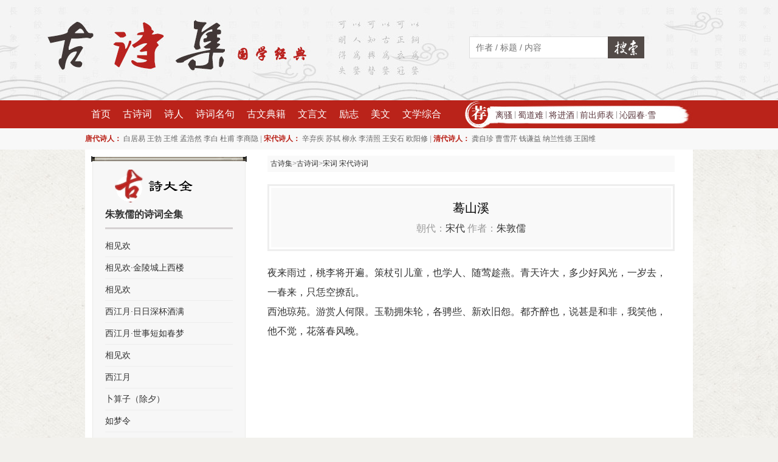

--- FILE ---
content_type: text/html;charset=utf-8
request_url: https://www.gushiji.org/shiwen/52339
body_size: 3327
content:
<!DOCTYPE html>
<html>
<head>
    <meta charset="UTF-8" />
    <title>朱敦儒《蓦山溪》原文、赏析及翻译_宋代朱敦儒_古诗集</title>
    <meta name="keywords" content="蓦山溪,蓦山溪原文,蓦山溪赏析,蓦山溪翻译,宋词 宋代诗词,朱敦儒" />
    <meta name="description" content="朱敦儒《蓦山溪》 夜来雨过，桃李将开遍。策杖引儿童，也学人、随莺趁燕。青天许大，多少好风光，一岁去，一春来，只恁空撩乱。西池琼苑。游赏人何限。玉勒拥朱轮，各骋些、新欢旧怨。" />
    <meta name="applicable-device" content="pc" />
    <meta name="mobile-agent" content="format=xhtml;url=https://m.gushiji.org/shiwen/52339" />
    <link rel="stylesheet" href="/asset/css/style.css?v=1" />
    <script src="/asset/js/jquery.js"></script>
    <script src="/asset/js/common.js"></script>
</head>
<body>
    <div class="g-hd">
        <div class="g-bd">
            <a href="/" class="logo"></a>
            <div class="searcher">
                <form action="/search" method="get" >
                    <input type="text" placeholder="作者 / 标题 / 内容 " name="keywords" />
                    <button type="submit"><span>搜索</span></button>
                </form>
            </div>
        </div>
    </div>
    <div class="g-nav f-cb">
        <div class="g-bd f-cb">
            <ul class="f-fl">
                <li><a href="/">首页</a></li>
                <li><a href="/shiwen/">古诗词</a></li>
                <li><a href="/author/">诗人</a></li>
                <li><a href="/mingju/">诗词名句</a></li>
                <li><a href="/guwen/">古文典籍</a></li>
                <li><a href="/shiwen/p4/">文言文</a></li>
                <li><a href="/lizhi/">励志</a></li>
                <li><a href="/meiwen/">美文</a></li>
                <li><a href="/wenxue/">文学综合</a></li>
            </ul>
            <div class="recommends">
                <a href="/shiwen/71169">离骚</a> | <a href="/shiwen/7717">蜀道难</a>  | <a href="/shiwen/7722">将进酒</a>  | <a href="/shiwen/71156">前出师表</a> | <a href="/shiwen/71250"> 沁园春·雪</a>
            </div>
        </div>
    </div>
    <div class="g-subnav f-cb">
        <div class="g-bd f-cb">
             <span class="tt">唐代诗人：</span>
            <a href="/author/665">白居易</a>
            <a href="/author/289">王勃</a>
            <a href="/author/515">王维</a>
            <a href="/author/757">孟浩然</a>
            <a href="/author/247">李白</a>
            <a href="/author/474">杜甫</a>
            <a href="/author/204">李商隐</a>
            | 
            <span class="tt">宋代诗人：</span>
            <a href="/author/217">辛弃疾</a>
            <a href="/author/183">苏轼</a>
            <a href="/author/535">柳永</a>
            <a href="/author/536">李清照</a>
            <a href="/author/405">王安石</a>
            <a href="/author/561">欧阳修</a>
            | 
            <span class="tt">清代诗人：</span>
            <a href="/author/88">龚自珍</a>
            <a href="/author/611">曹雪芹</a>
            <a href="/author/426">钱谦益</a>
            <a href="/author/188">纳兰性德</a>
            <a href="/author/408">王国维</a> 
        </div>
    </div>
        <div class="g-bd g-page f-cb">
        <div class="f-cb">
            <div class="g-inner-right">
                <div class="m-article">
                    <div class="m-crumbs">
                    <a href='/'>古诗集</a>&gt;<a href='/shiwen/'>古诗词</a>&gt;<a href='/shiwen/c8/'>宋词 宋代诗词</a>                    </div>
                    <div class="m-article-hd">
                        <div class="inner">
                            <h1>蓦山溪</h1>
                            <div class="metas">
                                朝代：<a href='/shiwen/c8/'>宋代</a> 
                                作者：<a href='/author/723'>朱敦儒</a>                            </div>
                        </div>
                    </div>
                    <div class="m-article-cn" style="margin-bottom:30px;">
                        夜来雨过，桃李将开遍。策杖引儿童，也学人、随莺趁燕。青天许大，多少好风光，一岁去，一春来，只恁空撩乱。
<br/>
西池琼苑。游赏人何限。玉勒拥朱轮，各骋些、新欢旧怨。都齐醉也，说甚是和非，我笑他，他不觉，花落春风晚。                    </div>

                    

                    
                                        <div class="m-cate-box">
                        <div class="m-cate-box-hd f-cb">
                            <div class="tt">作者介绍</div>
                        </div>
                        <div class="plist">
                            <h2><a href="/author/723" style="text-decoration:underline;">朱敦儒</a></h2>
                            <p style="margin-top:10px;">
                            <a style='float:left;margin-right:15px;' href='/author/723'><img src='/upload/authorImg/zhudunru.jpg' alt='朱敦儒'/></a>朱敦儒 （1081－1159），字希真，洛阳人。历兵部郎中、临安府通判、秘书郎、都官员外郎、两浙东路提点刑狱，致仕，居嘉禾。绍兴二十九年（1159）卒。有词三卷，名《樵歌》。朱敦儒获得“词俊”之名，与“诗俊”陈与义等并称为“洛中八俊” （楼钥《跋朱岩壑鹤赋及送闾丘使君诗》）                            </p>
                        </div>
                    </div>
                    
                </div>

            </div>
            <div class="g-inner-side">

                <div class="m-sd-widget">
                    <div class="topbar"></div>
                    <div class="m-sd-widget-tt m-sd-widget-tt-1"></div>
                                                <div style="margin-bottom:30px;">
                            <span style="margin-left:20px;display:inline-block;font-size:16px;"><a href='/shiwen/a723/'><em>朱敦儒的诗词全集</em></a></span>
                            <ul class="m-sd-list-1" style="border-top:solid 3px #d5d1d2;padding-top:10px">
                                <li><a href='/shiwen/52501'>相见欢</a></li><li><a href='/shiwen/52500'>相见欢·金陵城上西楼</a></li><li><a href='/shiwen/52503'>相见欢</a></li><li><a href='/shiwen/52417'>西江月·日日深杯酒满</a></li><li><a href='/shiwen/52416'>西江月·世事短如春梦</a></li><li><a href='/shiwen/52504'>相见欢</a></li><li><a href='/shiwen/52414'>西江月</a></li><li><a href='/shiwen/52455'>卜算子（除夕）</a></li><li><a href='/shiwen/52508'>如梦令</a></li><li><a href='/shiwen/52367'>苏幕遮</a></li><li><a href='/shiwen/52280'>水龙吟·放船千里凌波去</a></li><li><a href='/shiwen/52321'>鹧鸪天</a></li><li><a href='/shiwen/52314'>临江仙</a></li><li><a href='/shiwen/52285'>念奴娇</a></li><li><a href='/shiwen/52502'>相见欢</a></li><li><a href='/shiwen/52438'>点绛唇</a></li><li><a href='/shiwen/52499'>相见欢</a></li><li><a href='/shiwen/52418'>西江月</a></li><li><a href='/shiwen/52505'>如梦令</a></li><li><a href='/shiwen/52279'>桂枝香（南都病起）</a></li>                                
                            </ul>
                        </div>
                                                
                                                <div style="margin-bottom:30px;">
                            <span style="margin-left:20px;display:inline-block;font-size:16px;">相关<em><a href='/shiwen/c8/'>宋词 宋代诗词</a></em></span>
                            <ul class="m-sd-list-1" style="border-top:solid 3px #d5d1d2;padding-top:10px">
                                <li><a href='/shiwen/48424'>菩萨蛮·忆郎还上层楼曲</a></li><li><a href='/shiwen/48634'>少年游</a></li><li><a href='/shiwen/48685'>望仙门</a></li><li><a href='/shiwen/50475'>芳心苦·杨柳回塘</a></li><li><a href='/shiwen/49906'>减字木兰花（用前韵示知命弟）</a></li><li><a href='/shiwen/49366'>梁州令</a></li><li><a href='/shiwen/50022'>好事近（汤词）</a></li><li><a href='/shiwen/50421'>浣溪沙</a></li><li><a href='/shiwen/50603'>木兰花（二之一）</a></li><li><a href='/shiwen/51571'>忆秦娥（冬夜宴东堂）</a></li><li><a href='/shiwen/51615'>粉蝶儿</a></li><li><a href='/shiwen/51907'>安阳好（九之九）</a></li><li><a href='/shiwen/52975'>鹧鸪天（豫章郡王席上）</a></li><li><a href='/shiwen/52839'>转调满庭芳</a></li><li><a href='/shiwen/53201'>虞美人（甲辰入燕）</a></li><li><a href='/shiwen/53323'>朝中措</a></li><li><a href='/shiwen/53144'>江梅引·忆江梅</a></li><li><a href='/shiwen/53155'>忆仙姿</a></li><li><a href='/shiwen/54179'>玉烛新</a></li><li><a href='/shiwen/54049'>如梦令（和张文伯木犀）</a></li>                                
                            </ul>
                        </div>
                                                
                    <!-- .m-tab-pages -->
                </div>

            </div>
        </div>
    </div>    <script type='text/javascript'>click_stat('/hits/shiwen/52339');</script>    <div class="g-ft">
        &copy; 2013-2022 
        <a href="/">古诗集</a> | 
        <a href="/shiwen/">古诗词大全</a> 
        <a href="/mingju/">诗词名句</a> 
        <a href="/guwen/">古文典籍</a> 
        <a href="/shiwen/p4/">文言文名篇</a> 
        <a href="/shiwen/t305/">唐诗三百首</a> 
        <a href="/shiwen/p2/">宋词精选</a> 
        <a href="/shiwen/p3/">元曲精选</a>
        <span style="font-size:11px;"><a href="mailto:tomlandsAThotmailDiancom" onclick="this.href=this.href.replace(/AT/,'&#64;').replace(/Dian/,'&#46;')">联系我们</a></span>
    </div>
    </body>
</html>

--- FILE ---
content_type: application/javascript
request_url: https://www.gushiji.org/asset/js/common.js
body_size: 7005
content:
function show_more_bellow(id) {
    if (document.getElementById(id).style.height == "auto") {
        document.getElementById(id).style.height = "26px";
    }
    else {
        document.getElementById(id).style.height = "auto";
    }
}


function click_stat(url){
  $.ajax({
    url: url,
    dataType: "script",
    cache: true,
    success: function(){}
  });		
}
	
!function(p){"use strict";!function(t){var s=window,e=document,i=p,c="".concat("https:"===e.location.protocol?"https://":"http://","sdk.51.la/js-sdk-pro.min.js"),n=e.createElement("script"),r=e.getElementsByTagName("script")[0];n.type="text/javascript",n.setAttribute("charset","UTF-8"),n.async=!0,n.src=c,n.id="LA_COLLECT",i.d=n;var o=function(){s.LA.ids.push(i)};s.LA?s.LA.ids&&o():(s.LA=p,s.LA.ids=[],o()),r.parentNode.insertBefore(n,r)}()}({id:"JNmrTJ7CK0NPhMen",ck:"JNmrTJ7CK0NPhMen"});
	
$(function(){
    $(".JS-tabs").each(function(){
        if( ! $(this).attr('data-target') ) {
            return;
        }
        var eleTarget = $( $(this).attr('data-target') );
        if( ! eleTarget.length ) {
            return;
        }
        var eleLis = $(this).find('li,.JS-tab');
        var eleLiAs = $(this).find('li a,.JS-tab a');
        var eventType =$(this).attr('data-event');
        eventType = eventType ? eventType : 'click';
        var _event;


        function change(){
            var index = $(this).parent().index();
            eleTarget.each(function(){
                var elePages = $(this).find('.m-tab-page');
                elePages.removeClass('m-tab-page-active');
                elePages.eq(index).addClass('m-tab-page-active')
            })
            eleLis.removeClass('active');
            eleLis.eq(index).addClass('active');
            return false;
        }

        if( eventType == 'hover' ){
            eleLiAs.hover(change);
        } else {
            eleLiAs.click(change);
        }
        if( $(this).find('.active').length ) {
            var index = $(this).find('.active').index();
            eleTarget.each(function(){
                var elePages = $(this).find('.m-tab-page');
                elePages.removeClass('m-tab-page-active');
                elePages.eq( index ).addClass('m-tab-page-active');
            });
        } else {
            eleTarget.each(function(){
                var elePages = $(this).find('.m-tab-page');
                elePages.removeClass('m-tab-page-active');
                elePages.eq( 0 ).addClass('m-tab-page-active');
            });
            eleLis.eq( 0 ).addClass('active');
        }

    });

    $(".m-gallery").each(function(){
        var eleLis = $(this).find('li');
        var eleUl = $(this).find('ul');
        var eleCanvas = $(this).find('.canvas');
        var eleImg = $(this).find('.canvas img');
        var length = eleLis.length;
        var timer;
        function next(  ){
            current = ++current%length;
            render();
        }
        function render() {
            eleLis.removeClass('active');
            eleLis.eq(current).addClass('active');
            

            eleImg.attr( 'src', eleLis.eq(current).find('img').attr('src') );
            eleCanvas.attr( 'href', eleLis.eq(current).find('a').attr('href') );
        }
        
        function autoPlay( t ){
            t = t ? t : 3000;
            timer = setTimeout(function(){
                next();
                autoPlay();
            }, t);
        }


        if( $(this).find('li.active').length ) {
            current = $(this).find('li.active').index();
        }


        
        eleLis.find('a').click(function(){
            current = $(this).parent().index();
            render();
            clearTimeout(timer);
            autoPlay()
            return false;
        });
        eleUl.hover(function(){
            clearTimeout(timer);
        }, function(){
            autoPlay();
        });

        render();
        autoPlay(5000);



    });

    //幻灯
    $(".m-slide").each(function(){
        var width = $(this).width();
        var eleLis = $(this).find('li');
        var eleUl = $(this).find('ul');
        var eleSelector = $(this).find('.selector');
        var eleTT = $(this).find('.tt');
        var eleDesc = $(this).find('.desc');
        var eleSelectorSpans;
        var eleNext = $(this).find('.next');
        var elePrev = $(this).find('.prev');
        var length = eleLis.length;
        var timer;


        var current = 0;

        function prev(  ){
            current = --current;
            current = current< 0 ? 0 : current;
            render();
        }
        function next(  ){
            current = ++current%length;
            render();
        }
        function render() {
            // eleLis.removeClass('active');
            // eleLis.eq(current).addClass('active');

            eleSelectorSpans.removeClass('active');
            eleSelectorSpans.eq(current).addClass('active');
            eleUl.animate({
                marginLeft : -((current) * width),
            }, 'fast');
            var eleA = eleLis.eq(current).find('a');
            eleTT.html( eleA.attr('title') );
            eleTT.attr( 'href', eleA.attr('href') );
            eleDesc.html( eleA.attr('data-desc') );
        }
        
        function autoPlay( t ){
            t = t ? t : 3000;
            clearTimeout(timer);
            timer = setTimeout(function(){
                next();
                autoPlay();
            }, t);
        }


        if( $(this).find('li.active').length ) {
            current = $(this).find('li.active').index();
        }


        eleSelector.empty();
        for(var i =0;i<eleLis.length;i++) {
            eleSelector.append('<span>' + (i+1) + '</span>');
        }
        eleSelectorSpans = $(this).find('.selector span');

        eleSelectorSpans.hover(function(){
            current = $(this).index();
            render();
            // clearTimeout(timer);
            // autoPlay()
            return false;
        });
        // eleUl.hover(function(){
            
        // }, function(){
        // });
        $(this).hover(function(){
            clearTimeout(timer);
            eleNext.css('display', 'block');
            elePrev.css('display', 'block');
        }, function(){
            eleNext.css('display', 'none');
            elePrev.css('display', 'none');
            autoPlay();
        });


        eleNext.click(function(){
            next();
            return false;
        });
        elePrev.click(function(){
            prev();
            return false;
        });


        eleLis.width(width);
        eleLis.css('display', 'block')
        eleUl.width(length*width);

        render();


        if( length < 2 ) {
            eleNext.remove();
            elePrev.remove();
            return;
        }
        autoPlay(5000);
    });


});